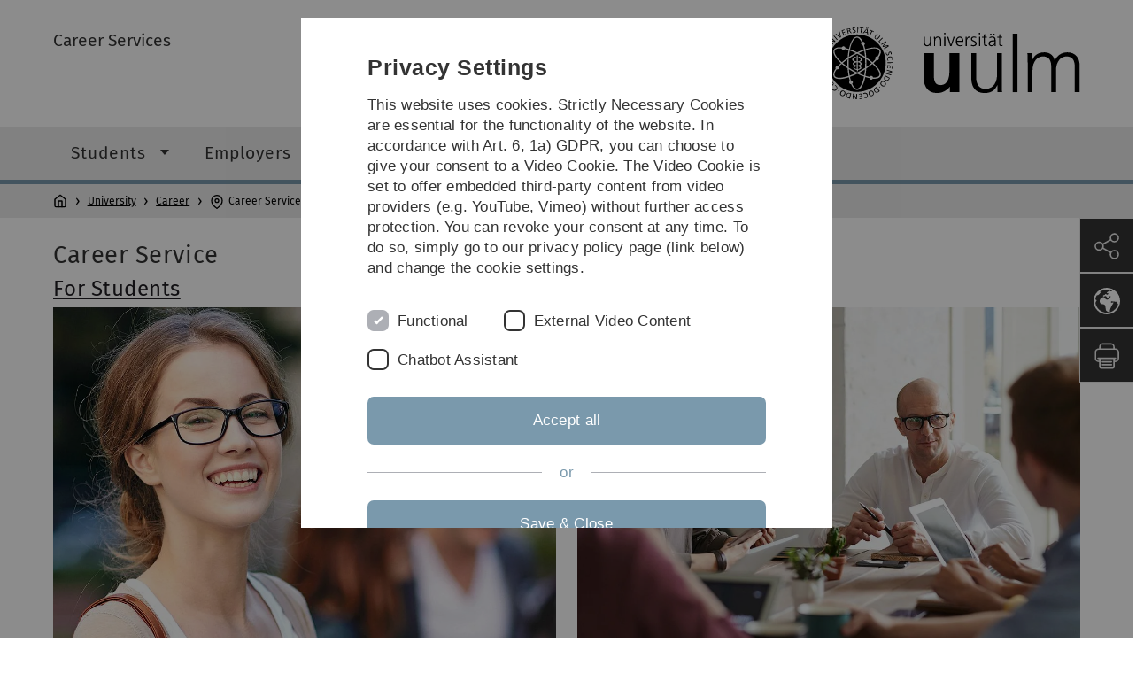

--- FILE ---
content_type: text/html; charset=utf-8
request_url: https://www.uni-ulm.de/en/university/career/career-services/
body_size: 6467
content:
<!DOCTYPE html>
<html lang="en" class="no-js" itemscope itemtype="http://schema.org/WebPage">
<head>

<meta charset="utf-8">
<!-- 
	This website is powered by TYPO3 - inspiring people to share!
	TYPO3 is a free open source Content Management Framework initially created by Kasper Skaarhoj and licensed under GNU/GPL.
	TYPO3 is copyright 1998-2026 of Kasper Skaarhoj. Extensions are copyright of their respective owners.
	Information and contribution at https://typo3.org/
-->


<link rel="icon" href="/_assets/a92153751098915699a1afa17e77f864/Images/favicon.ico" type="image/png">
<title>Career Services - Universität Ulm</title>
<meta http-equiv="x-ua-compatible" content="IE=edge">
<meta name="generator" content="TYPO3 CMS">
<meta name="robots" content="index,follow">
<meta name="twitter:card" content="summary">
<meta name="language" content="en">


<link rel="stylesheet" href="/typo3temp/assets/compressed/basic-ab1f9ecde3f7827debae7eadfab3fea2.css.gz?1768319040" media="all">
<link rel="stylesheet" href="/typo3temp/assets/compressed/print-4f8e0b5a52c02bae6611456a61e35f33.css.gz?1768319040" media="print">
<link rel="stylesheet" href="/typo3temp/assets/compressed/fontawesome-35c83d2ac5223e8420f61822b656fbbf.css.gz?1768319040" media="all">
<link rel="stylesheet" href="/typo3temp/assets/compressed/academicons-e4b73216584354172d597508dbadee92.css.gz?1768319040" media="all">
<link rel="stylesheet" href="/typo3temp/assets/compressed/ods_osm-d7bad1f06a115c524de527a8d143d5d4.css.gz?1768319040" media="all">
<link rel="stylesheet" href="/typo3temp/assets/compressed/style-6992f0e109a26cdc08319f8ebd02bc39.css.gz?1768319040" media="all">
<link href="/_assets/f6ef6adaf5c92bf687a31a3adbcb0f7b/Css/news-basic.css?1768318974" rel="stylesheet" >






<meta name="viewport" content="width=device-width, initial-scale=1.0" />						<link rel="alternate" type="application/rss+xml" href="https://www.uni-ulm.de/en/feed-news.rss" />
			<link rel="alternate" type="application/rss+xml" href="https://www.uni-ulm.de/en/feed-events.rss" />
			<link rel="alternate" type="application/rss+xml" href="https://www.uni-ulm.de/en/feed-jobs.rss" />
			<link rel="alternate" type="application/rss+xml" href="https://www.uni-ulm.de/en/feed-kiz.rss" />
			<link rel="alternate" type="application/rss+xml" href="https://www.uni-ulm.de/en/feed-dbis-news.rss" />
			<link rel="alternate" type="application/rss+xml" href="https://www.uni-ulm.de/en/feed-dbis-events.rss" />
			<link rel="alternate" type="application/rss+xml" href="https://www.uni-ulm.de/en/feed-dbis-kolloquium-events.rss" />
			<link rel="alternate" type="application/rss+xml" href="https://www.uni-ulm.de/en/feed-pe.rss" />
			<link rel="alternate" type="application/rss+xml" href="https://www.uni-ulm.de/en/feed-cs.rss" />
			<link rel="alternate" type="application/rss+xml" href="https://www.uni-ulm.de/en/feed-ds.rss" /><script>document.documentElement.className = 'js';</script>			<!-- Matomo -->
<script>
  var _paq = window._paq = window._paq || [];
  /* tracker methods like "setCustomDimension" should be called before "trackPageView" */
  _paq.push(['trackPageView']);
  _paq.push(['enableLinkTracking']);
  (function() {
    var u="https://webanalyse.uni-ulm.de/";
    _paq.push(['setTrackerUrl', u+'matomo.php']);
    _paq.push(['setSiteId', '1']);
    var d=document, g=d.createElement('script'), s=d.getElementsByTagName('script')[0];
    g.type='text/javascript'; g.async=true; g.src=u+'matomo.js'; s.parentNode.insertBefore(g,s);
  })();
</script>
<!-- End Matomo Code -->
<link rel="canonical" href="https://www.uni-ulm.de/en/university/career/career-services/"/>

<link rel="alternate" hreflang="de-DE" href="https://www.uni-ulm.de/universitaet/karriere/career-service/"/>
<link rel="alternate" hreflang="en-GB" href="https://www.uni-ulm.de/en/university/career/career-services/"/>
<link rel="alternate" hreflang="x-default" href="https://www.uni-ulm.de/universitaet/karriere/career-service/"/>
</head>
<body data-page-identifier="14676" class="faculty-neutral">
<header class="js-page-header page-header">

	<nav class="skipnav--skipanchors" aria-label="Skip parts">
    <ul class="skipnav__list" >
        <li class="skipnav__item " data-level-count="1" >
            <a class="skipnavLink sr-only sr-only-focusable" href="#mainNavIdentifier" tabindex="0">Skip to main navigation</a>
        </li>
        <li class="skipnav__item " data-level-count="2" >
            <a class="skipnavLink sr-only sr-only-focusable" href="#mainContentIdentifier" tabindex="0">Skip to content</a>
        </li>
        <li class="skipnav__item " data-level-count="3" >
            <a class="skipnavLink sr-only sr-only-focusable" href="#toolbarIdentifier" tabindex="0" ></a>
        </li>
        <li class="skipnav__item " data-level-count="4" >
            <a class="skipnavLink sr-only sr-only-focusable" href="#footerNavIdentifier" tabindex="0" >Skip to footer</a>
        </li>
        <li class="skipnav__item " data-level-count="5" >
            <a class="skipnavLink sr-only sr-only-focusable" href="#searchIdentifier" tabindex="0">Skip to search</a>
        </li>
    </ul>
</nav>

	<div class="container">
		<div class="row row-cols-1 row-cols-md-2">
			<div class="col">
				
	<div class="entry-page-title">
		<a href="/en/university/career/career-services/" class="entry-page-title__link">Career Services</a>
	</div>

				
			</div>

			<div class="col">
				
	<div class="logo">
		<a class="logo__link" href="/en/" title="Home">
			<img class="logo__img" src="/_assets/a92153751098915699a1afa17e77f864/Images/logo-uni-ulm.svg" alt="Ulm University logo" />
		</a>
	</div>

			</div>
		</div>
	</div>

	<div class="page-header__row-main-nav">
		<div class="row">
			<div class="js-search-bar-field search-bar search-bar--major">
				
<div class="container">
	<form action="https://duckduckgo.com/" class="d-flex js-duckduck" target="_blank">
		<input type="hidden" name="k1" value="-1" />
		<input id="q"
			   class="form-control me-2 js-duckduck-query"
			   type="search"
			   name="q"
			   placeholder="Enter search term"
			   value=""
			   aria-label="Search"
		>
		<button class="button--thin search-bar__submit js-duckduck-submit" type="submit">Search</button>
	</form>
</div>

			</div>

			

<nav class="js-main-navigation main-navigation">
		
			<i class="js-main-navigation-toggle main-navigation_mobileopen" tabindex="0" aria-label="Open menu">
				Menu
			</i>
		
	<div class="container">
		
	<ul class="js-main-navigation-list main-navigation-list list-unstyled main-navigation-level1 noMarginlist" id="mainNavIdentifier">
			
				
					
					
						<li class="navigation-title"><span>Career Services</span>
					

					
					
							
									
	<li>
		
					<span class="js-main-navigation-forth main-navigation-nolink main-navigation_next-level1 main-navigation_next main-navigation_next-level1--arrow" tabindex="0">
						Students<i></i>
					</span>
				


		
			<ul class="list-unstyled main-navigation-level2">
				
					
						<li class="navigation-title"><button class="js-main-navigation-back main-navigation__back"></button><span>Students</span>
					
					

<li>
	
			<a href="/en/university/career/career-services/students/job-search-service/">
				Job Search Service
			</a>
			
		
		


		




</li>



				
					
					

<li>
	
			<a href="/en/university/career/career-services/students/current-program/">
				Current Program
			</a>
			
		
		


		




</li>



				
					
					

<li>
	
			<a href="/en/university/career/career-services/students/information-on-applying-for-jobs/">
				Information on Applying for Jobs
			</a>
			
		
		


		




</li>



				
					
					

<li>
	
			<a href="/en/university/career/career-services/students/events-and-activities/">
				Events and Activities
			</a>
			
		
		


		




</li>



				
			</ul>
		




			
	</li>

								
						
				
					
					

					
					
							
									
	<li>
		
					<span class="js-main-navigation-forth main-navigation-nolink main-navigation_next-level1 main-navigation_next main-navigation_next-level1--arrow" tabindex="0">
						Employers<i></i>
					</span>
				


		
			<ul class="list-unstyled main-navigation-level2">
				
					
						<li class="navigation-title"><button class="js-main-navigation-back main-navigation__back"></button><span>Employers</span>
					
					

<li>
	
			<a href="/en/university/career/career-services/employers/employment-ads/">
				Employment Ads
			</a>
			
		
		


		




</li>



				
					
					

<li>
	
			<a href="/en/university/career/career-services/employers/scholarships/">
				Scholarships
			</a>
			
		
		


		




</li>



				
					
					

<li>
	
			<a href="/en/university/career/career-services/employers/cooperation-opportunities/">
				Cooperation opportunities
			</a>
			
		
		


		




</li>



				
			</ul>
		




			
	</li>

								
						
				

				
				
			

		<li>
			<button class="js-search-bar-button-desktop button button--no-style search-bar-toggle search-bar-toggle--desktop" id="searchIdentifier" aria-label="Search" title="Search"></button>
		</li>
	</ul>

	</div>

	<button class="js-search-bar-button-mobile button button--no-style search-bar-toggle search-bar-toggle--mobile" aria-label="Search" title="Search"></button>
</nav>










			
				<div class="breadcrumb__container">
	<div class="container py-0">
		<nav class="breadcrumb mb-0" aria-labelledby="nav-indicator">
			<!-- <span class="breadcrumb__indicator" id="nav-indicator">You are here:</span> -->
			<a class="breadcrumb__link-home" href="/en/" title="Home"></a>
			<ul class="breadcrumb__list js-breadcrumb-list"><li class="breadcrumb__item breadcrumb__item--collapse"><a href="/en/university/" class="breadcrumb__link">University</a></li><li class="breadcrumb__item breadcrumb__item--collapse"><a href="/en/university/career/" class="breadcrumb__link">Career</a></li><li class="breadcrumb__item breadcrumb__item--collapse">Career Services</li></ul>
		</nav>
	</div>
</div>

			
		</div>
	</div>

	


<ul class="js-toolbar toolbar" id="toolbarIdentifier">
	<li class="js-coco-parent toolbar__item toolbar__item--has-submenu">
		<button class="js-toolbar-button-toggle toolbar__button toolbar__button--toggle"
		        title="Share">
			<img class="toolbar__button-img"
			     alt="Share"
			     src="/_assets/a92153751098915699a1afa17e77f864/Images/Icons/share.svg"
			     width="30" />
		</button>
		<ul class="js-coco-child js-toolbar-button-submenu toolbar__button toolbar__button--submenu">
			<li class="toolbar__submenu-item">
				<a class="toolbar__button"
				   href="https://www.facebook.com/sharer/sharer.php?u=https://www.uni-ulm.de/en/university/career/career-services/"
				   target="_blank"
				   title="Facebook">
					<img class="toolbar__button-img"
					     alt="FB"
					     src="/_assets/a92153751098915699a1afa17e77f864/Images/Icons/facebook.svg"
					     width="30" />
				</a>
			</li>
			<li class="toolbar__submenu-item">
				<a class="toolbar__button"
				   href="mailto:?&subject=Universität&nbsp;Ulm&body=https://www.uni-ulm.de/en/university/career/career-services/"
				   target="_blank"
				   title="Mail">
					<img class="toolbar__button-img"
					     alt="@"
					     src="/_assets/a92153751098915699a1afa17e77f864/Images/Icons/mail.svg"
					     width="30" />
				</a>
			</li>
		</ul>
	</li>
	<li class="js-coco-parent toolbar__item toolbar__item--has-submenu">
		<button class="js-toolbar-button-toggle toolbar__button toolbar__button--toggle"
						title="Choose language">
			<img class="toolbar__button-img"
					 alt="Choose language"
					 src="/_assets/a92153751098915699a1afa17e77f864/Images/Icons/globe-white.svg"
					 width="30" />
		</button>
		<ul class="js-coco-child js-toolbar-button-submenu toolbar__button toolbar__button--submenu">
			
				
					<li class="toolbar__submenu-item">
						<a href="/universitaet/karriere/career-service/" title="Deutsch" class="toolbar__button toolbar__button--text">
							DE
						</a>
					</li>
				
			
				
			
		</ul>
	</li>
	<li class="js-toolbar-item-print toolbar__item toolbar__item--print">
		<a class="toolbar__button"
		   href="javascript:window.print()"
		   title="Print this page">
			<img class="toolbar__button-img"
			     alt="Print"
			     src="/_assets/a92153751098915699a1afa17e77f864/Images/Icons/print.svg"
			     width="30" />
		</a>
	</li>
	<li class="js-toolbar-item-top toolbar__item toolbar__item--top">
		<a class="toolbar__button"
		   href="#"
		   title="To top">
			<img class="toolbar__button-img"
			     alt="Top"
			     src="/_assets/a92153751098915699a1afa17e77f864/Images/Icons/arrow-ghost-top.svg"
			     width="30" />
		</a>
	</li>
</ul>

</header>

<main class="row" id="mainContentIdentifier">
	
	

<div id="c830498" class="grid-element">
	<div class="container">
		

	
		
				
			

		

	
			
				
	<div class="container">
		<div class="row gx-0">
			
					
							
									<h1 class="content-element__title">
										
											
	Career Service

										
									</h1>
								
						
				
		</div>
	</div>

			
		







		

		




		
				
			
	



		
				
						
	<div class="gridlayout gridlayout--50-50 gridlayout--address">
		<div class="row row-cols-1 row-cols-md-2">
			<div class="col column-left">
				
					



<div id="c830496" class="content-element 
	
">
	<div class="container 
	
">
		<div class="row gx-0 
	
">
		
				
				
	
		

	
		
				
			

		

	
			
				
	<div class="container">
		<div class="row gx-0">
			
					
							
									<h2 class="content-element__title">
										<a href="/en/university/career/career-services/students/" title="information for students">
											
	For Students

										</a>
									</h2>
								
						
				
		</div>
	</div>

			
		







		

		




		
				
			
	



	

	
			
					
							
	
			
			
	

			<div id="collapse830496" class="">
				

					

	
			
				<figure class="figure-with-spacing">
					
							
	
		
				<a href="/en/university/career/career-services/students/">
					
	<img class="d-block w-100  " title="Smiling student - photo by Syda Productions, Shutterstock" alt="Lachende Studentin, über dieses Bild gelangen Sie direkt zu den Inhalten des Career Service, der für Studierende interessant ist." src="/fileadmin/website_uni_ulm/alumni/Career_Service/Bilder/Fuer-Studierende_FINAL.jpg" width="1024" height="682" />

				</a>
			
	

						

					
				</figure>
			
		













					
	
	
			
		


				

				
			</div>
		

						
				
		

	

			
		</div>
	</div>
</div>
























				
			</div>
			<div class="col column-right">
				
					



<div id="c830497" class="content-element 
	
">
	<div class="container 
	
">
		<div class="row gx-0 
	
">
		
				
				
	
		

	
		
				
			

		

	
			
				
	<div class="container">
		<div class="row gx-0">
			
					
							
									<h2 class="content-element__title">
										<a href="/en/university/career/career-services/employers/" title="information for companies">
											
	For Employers

										</a>
									</h2>
								
						
				
		</div>
	</div>

			
		







		

		




		
				
			
	



	

	
			
					
							
	
			
			
	

			<div id="collapse830497" class="">
				

					

	
			
				<figure class="figure-with-spacing">
					
							
	
		
				<a href="/en/university/career/career-services/employers/">
					
	<img class="d-block w-100  " title="Working group - Photo by Fauxels, Pexels" alt="Meeting in einer Firma, über dieses Bild gelangen Sie direkt zu den Inhalten für Arbeitgeber des Career Service der Uni Ulm." src="/fileadmin/website_uni_ulm/alumni/Career_Service/Bilder/Fuer-Arbeitgeber_FINAL.jpg" width="1024" height="682" />

				</a>
			
	

						

					
				</figure>
			
		













					
	
	
			
		


				

				
			</div>
		

						
				
		

	

			
		</div>
	</div>
</div>
























				
			</div>
		</div>
	</div>

					
			
	</div>
</div>




<div id="c733111" class="grid-element">
	<div class="container">
		

	



		
				
						
	<div class="gridlayout gridlayout--66-33 gridlayout--address">
		<div class="row">
			<div class="col-md-8 column-left">
				
					



<div id="c733132" class="content-element 
	
">
	<div class="container 
	
">
		<div class="row gx-0 
	
">
		
				
				
	
		

	
		
				
			

		

	
			
				
	<div class="container">
		<div class="row gx-0">
			
					
							
									<h1 class="content-element__title">
										
											
	News

										
									</h1>
								
						
				
		</div>
	</div>

			
		







		

		




		
				
			
	



	

	
			
					
							
	


							
	
	
			
		


						
				
		

	

			
		</div>
	</div>
</div>
























				
					
<div id="c869089" class="frame frame-default frame-type-news_newsliststicky frame-layout-10"><div class="container"><div class="row gx-0"><div class="news"><div class="container"><div class="row gx-0"><div class="news-list-view"><article itemscope="" itemtype="https://schema.org/NewsArticle"
				 class="background-card background-card--no-title-gap background-card--neutral background-card__content-margin-top"><a class="background-card__content" href="https://www.uni-ulm.de/en/university/career/career-services/students/current-program/"><h3 itemprop="headline" class="background-card__title">
		Our new web seminars are online
	</h3><div class="background-card__text"><div><span itemprop="description">The registration is now possible.</span></div><time itemprop="datePublished" datetime="2025-10-13 08:00">
			published at:
			13.
			October
			2025
		</time><span class="more-link background-box__more-link"></span></div></a></article><article itemscope="" itemtype="https://schema.org/NewsArticle"
				 class="background-card background-card--no-title-gap background-card--neutral background-card__content-margin-top"><a class="background-card__content" href="https://www.uni-ulm.de/en/university/career/career-services/students/"><h3 itemprop="headline" class="background-card__title">
		New Service: Individual CV checks
	</h3><div class="background-card__text"><div><span itemprop="description">Do you need support with your application documents or your LinkedIn profile? 
Then book a free one-to-one appointment with our CV experts –&hellip;</span></div><time itemprop="datePublished" datetime="2025-10-06 12:20">
			published at:
			06.
			October
			2025
		</time><span class="more-link background-box__more-link"></span></div></a></article></div></div></div></div></div></div></div>


				
					



<div id="c621713" class="content-element 
	
">
	<div class="container 
	
">
		<div class="row gx-0 
	
">
		
				
				
	
		

	
		
				
			

		

	
			
				
	<div class="container">
		<div class="row gx-0">
			
					
							
									<h1 class="content-element__title">
										
											
	Further education offers

										
									</h1>
								
						
				
		</div>
	</div>

			
		







		

		




		
				
			
	



	

	
			
					
							
	


							
	
	
			
		


						
				
		

	

			
		</div>
	</div>
</div>
























				
					<div id="c869090">
	<div class="container">
		<div class="row gx-0">
	<article class="card background-card background-card--chameleon">
		<div class="background-card__content">
			<div class="background-card__title">
				
			</div>
			<div class="background-card__text">
				<p><a href="/en/einrichtungen/saps/" class="internal-link" title="Opens internal link in current window">School of Advanced Professional Studies</a><br> <a href="/en/einrichtungen/akademie-fuer-wissenschaft-wirtschaft-und-technik/" class="internal-link" title="Opens internal link in current window">Akademie für Wissenschaft, Wirtschaft und Technik</a><br> <a href="/en/universitaet/karriere/career-service/zentrum-fuer-wissenschaftsmanagement/">Zentrums für Wissenschaftsmanagement</a><br> <a href="http://www.uni-ulm.de/klinik/akademie/" target="_blank" class="external-link-new-window"><span class="internal-link">Akademie für Gesundheitsberufe</span></a><br> &nbsp;</p>
			</div>
		</div>
	</article>
		</div>
	</div>
</div>

				
			</div>
			<div class="col-md-4 column-right">
				
					<div id="c869086" class="content-element">
	

	
		
				
			

		

	
			
				
	<div class="container">
		<div class="row gx-0">
			
					
							
									<h2 class="content-element__title">
										
											
	Contact

										
									</h2>
								
						
				
		</div>
	</div>

			
		







		

		




		
				
			
	



	<div class="tx-ttaddress-pi1">
	<div class="container">
    
	<div class="tt_address_list">
		
				
	
	
			<div class="row row-cols-1">
		
	
		<article itemscope="" itemtype="http://schema.org/Person" class="col">
			<div class="card h-100 background-card background-card--chameleon">
			<div class="background-card__content-etb h-100">
				<h3 class="u-hide"> Diana Frankenhauser</h3>

				
						<figure class="background-card__person-frame" style="background-image: url(/fileadmin/website_uni_ulm/alumni/Alumni/Diana-Webseite-kurz.jpg">
							<img itemprop="image" class="u-hide" alt="Diana Frankenhauser" src="/fileadmin/website_uni_ulm/alumni/Alumni/Diana-Webseite-kurz.jpg" width="1800" height="2404" />
							<figcaption class="background-card__person-caption">
								<div itemprop="name">
									<span itemprop="title"></span>
									<span itemprop="givenName">Diana</span>
									<span itemprop="familyName">Frankenhauser</span>
								</div>
							</figcaption>
						</figure>
					

				<div class="card-body">
					

<div itemprop="jobTitle">
	Alumni &amp; Career Service, Marketing
</div>



<div class="u-margin-top" itemprop="address" itemscope="" itemtype="http://schema.org/PostalAddress">
	<div itemprop="streetAddress">Dept. I-1 Marketing<br />
Helmholtzstr. 16</div>
	
		<div>
			<span itemprop="postalCode">89081</span>
			<span itemprop="addressLocality">Ulm</span>
		</div>
	
	
	
</div>

<div class="u-margin-top">
	
		<div class="card-mail-link">
			<i class="fas fa-envelope"></i><span class="sr-only">
			Email:</span>
			<a itemprop="email" href="#" data-mailto-token="jxfiql7afxkx+coxkhbkexrpboXrkf:rij+ab" data-mailto-vector="-3">diana.frankenhauser(at)uni-ulm.de</a>
		</div>
	

	
		<div>
			<i class="fas fa-link"></i><span class="sr-only">
			www:</span>
			<span itemprop="url"><a href="/en/einrichtungen/zuv/dez1/marketing/marketing/" title="Link auf Webseite Marketing">Marketing</a></span>
		</div>
	

	
		<div><i class="fas fa-building"></i><span class="sr-only">
			Room:</span>
			<span itemprop="address"> E.12</span>
		</div>
	

	

	
		<div>
			<i class="fas fa-phone"></i><span class="sr-only">
			Phone:</span>
			<span itemprop="telephone"><a href="tel:+49(0)731/50-25184" title="Call now">+49(0)731/50-25184</a></span>
		</div>
	

	
</div>


				</div>
			</div>
			</div>
		</article>
	
	</div>


			
	</div>

	</div>
</div>

</div>

				
			</div>
		</div>
	</div>

					
			
	</div>
</div>




</main>

<footer>
	
	<nav class="footer-navigation" id="footerNavIdentifier">
		<div class="container">
			<div class="row row-cols-1 row-cols-md-2 row-cols-lg-3">
				
					<div class="col">
						<ul class="footer-navigation__list footer-navigation__list--level-1">
							<li class="footer-navigation__item footer-navigation__item--level-1">
								<h2>Service</h2>
								
	<ul class="footer-navigation__list footer-navigation__list--level-2">
		
			<li class="footer-navigation__item footer-navigation__item--level-2">
				
						<a class="footer-navigation__link footer-navigation__link--level-2" href="/en/information-a-z/ulm-university-glossary/">
							Ulm University glossary
						</a>
					
			</li>
		
			<li class="footer-navigation__item footer-navigation__item--level-2">
				
						<a class="footer-navigation__link footer-navigation__link--level-2" href="/en/einrichtungen/kiz/further-information/campus-navigation/">
							Campus maps
						</a>
					
			</li>
		
			<li class="footer-navigation__item footer-navigation__item--level-2">
				
						<a class="footer-navigation__link footer-navigation__link--level-2" href="/en/university/communications/press-and-public-relations/press-and-public-relations/">
							Press
						</a>
					
			</li>
		
			<li class="footer-navigation__item footer-navigation__item--level-2">
				
						<a class="footer-navigation__link footer-navigation__link--level-2" href="/en/einrichtungen/zuv/dezernat-3/job-portal/job-opportunities/">
							Job opportunities
						</a>
					
			</li>
		
			<li class="footer-navigation__item footer-navigation__item--level-2">
				
						<a class="footer-navigation__link footer-navigation__link--level-2" href="/en/homepage/calendar/">
							Event calendar
						</a>
					
			</li>
		
			<li class="footer-navigation__item footer-navigation__item--level-2">
				
						<a class="footer-navigation__link footer-navigation__link--level-2" href="https://portal.uni-ulm.de/ETB/" rel="noreferrer">
							Phone directory
						</a>
					
			</li>
		
	</ul>

							</li>
						</ul>
					</div>
				
					<div class="col">
						<ul class="footer-navigation__list footer-navigation__list--level-1">
							<li class="footer-navigation__item footer-navigation__item--level-1">
								<h2>Legal information</h2>
								
	<ul class="footer-navigation__list footer-navigation__list--level-2">
		
			<li class="footer-navigation__item footer-navigation__item--level-2">
				
						<a class="footer-navigation__link footer-navigation__link--level-2" href="/en/legal-information/about-this-website/">
							About this Website
						</a>
					
			</li>
		
			<li class="footer-navigation__item footer-navigation__item--level-2">
				
						<a class="footer-navigation__link footer-navigation__link--level-2" href="/en/legal-information/privacy-policy/">
							Privacy Policy
						</a>
					
			</li>
		
			<li class="footer-navigation__item footer-navigation__item--level-2">
				
						<a class="footer-navigation__link footer-navigation__link--level-2" href="/en/legal-information/accessibility-german-only/">
							Accessibility (German only)
						</a>
					
			</li>
		
			<li class="footer-navigation__item footer-navigation__item--level-2">
				
						<a class="footer-navigation__link footer-navigation__link--level-2" href="/en/legal-information/sign-language/">
							Sign language (German only)
						</a>
					
			</li>
		
			<li class="footer-navigation__item footer-navigation__item--level-2">
				
						<a class="footer-navigation__link footer-navigation__link--level-2" href="/en/legal-information/plain-language/">
							Plain language (German only)
						</a>
					
			</li>
		
	</ul>

							</li>
						</ul>
					</div>
				
				
						
	<div class="col">
		<ul class="footer-navigation__list footer-navigation__list--level-1">
			<li class="footer-navigation__item footer-navigation__item--level-1">
				
					<div class="footer-navigation__text">
						Responsible for the content of this page:
						<br>
						https://www.uni-ulm.de/index.php?id=14676
						<br>
						<a href="#" data-mailto-token="jxfiql7zxobboXrkf:rij+ab" data-mailto-vector="-3">Diana Frankenhauser</a>
					</div>
				
				<div class="footer-navigation__text">
					Last modified:
					<br>
					06
					.
					August
					2025
				</div>
				<div class="footer-socialicons">
					<a href="https://www.instagram.com/universitaetulm/" class="footer-socialicon"
						 target="_blank" title="instagram">
						<img class="footer-socialicon--instagram"
								 alt="instagram"
								 src="/_assets/a92153751098915699a1afa17e77f864/Images/Icons/instagram.svg"
								 width="20"/>
					</a>
					<a href="https://www.linkedin.com/school/ulm-university/" class="footer-socialicon"
						 target="_blank" title="linkedin">
						<img class="footer-socialicon--linkedin"
								 alt="linkedin"
								 src="/_assets/a92153751098915699a1afa17e77f864/Images/Icons/linkedin.svg"
								 width="20"/>
					</a>
					<a href="https://mastodon.social/@UniUlm" class="footer-socialicon"
						 target="_blank" rel="me" title="mastodon">
						<img class="footer-socialicon--mastodon"
								 alt="mastodon"
								 src="/_assets/a92153751098915699a1afa17e77f864/Images/Icons/mastodon.svg"
								 width="20"/>
					</a>
					<a href="https://bsky.app/profile/uniulm.bsky.social" class="footer-socialicon"
						 target="_blank" title="bluesky">
						<img class="footer-socialicon--bluesky"
								 alt="bluesky"
								 src="/_assets/a92153751098915699a1afa17e77f864/Images/Icons/bluesky.svg"
								 width="20"/>
					</a>
					<a href="https://www.facebook.com/UniUlm" class="footer-socialicon" target="_blank"
						 title="facebook">
						<img class="footer-socialicon--facebook"
								 alt="facebook"
								 src="/_assets/a92153751098915699a1afa17e77f864/Images/Icons/facebook.svg"
								 width="20"/>
					</a>
					<a href="https://www.youtube.com/user/uulm" class="footer-socialicon"
						 target="_blank" title="youtube">
						<img class="footer-socialicon--youtube"
								 alt="youtube"
								 src="/_assets/a92153751098915699a1afa17e77f864/Images/Icons/youtube.svg"
								 width="20"/>
					</a>
				</div>
			</li>
		</ul>
	</div>

					
			</div>
		</div>
	</nav>








	



		
	<div class="showcase">
		<div class="container">
		<div class="row">
			<div class="col-lg-2"></div>
			<div class="col-lg-2">
			<a class="showcase__link" href="https://www.uni-ulm.de/familie">
				<img class="showcase__award"
					 src="/_assets/a92153751098915699a1afa17e77f864/Images/logo_familien_zertifikat_seit_2008.png"
					 title="Certificate since 2008 - audit family-friendly university"
					 alt="Logo: Certificate since 2008 - audit family-friendly university"/>
			</a>
			</div>
			<div class="col-lg-2">
			<a class="showcase__link"
			   href="https://www.uni-ulm.de/home/uni-aktuell/article/uni-ulm-unter-den-top-ten-der-beliebtesten-universitaeten-deutschlands-im-studycheck-ranking-auf-platz-10/">
				<img class="showcase__award"
					 src="/_assets/a92153751098915699a1afa17e77f864/Images/top-universitaet.png"
					 title="StudyCheck - top university"
					 alt="Logo: StudyCheck - top university"/>
			</a>
			</div>
			<div class="col-lg-2">
				<a class="showcase__link"
					 href="https://www.uni-ulm.de/home/uni-aktuell/article/uni-ulm-unter-den-top-ten-der-beliebtesten-universitaeten-deutschlands-im-studycheck-ranking-auf-platz-10/">
					<img class="showcase__award"
							 alt="Logo: StudyCheck - digital readiness"
							 src="/_assets/a92153751098915699a1afa17e77f864/Images/Siegel-digital-readiness.png"
							 title="StudyCheck - digital readiness"/>
				</a>
			</div>
			<div class="col-lg-2">
				<a class="showcase__link showcase__link--last"
					 href="https://www.hrk.de/home/universities-against-xenophobia/">
					<img class="showcase__award"
							 src="/_assets/a92153751098915699a1afa17e77f864/Images/logo-weltoffene-hochschule-en.jpg"
							 title="Universities for openness, tolerance and against xenophobia"
							 alt="Logo: Universities for openness, tolerance and against xenophobia"/>
				</a>
			</div>
			<div class="col-lg-2"></div>
		</div>
		</div>
	</div>

	







	



		
	<div class="copyright copyright--chameleon">
		<div class="row">
			<div class="copyright__text">
				©
				2026
				Universität Ulm | Ulm University
			</div>
		</div>
	</div>

	







</footer>
<script src="/typo3temp/assets/compressed/merged-7ad577ea2933c2f3dcf7b9f91858f6fa.js?1768319040"></script>
<script async="async" src="/typo3temp/assets/js/59cb7c5e3fccb968fb36c2e97ef8bf95.js?1768319040"></script>

<script src="/_assets/a92153751098915699a1afa17e77f864/JavaScripts/Vendor/require.js"
				async
				data-main="/_assets/a92153751098915699a1afa17e77f864/JavaScripts/main.js">
</script>
</body>
</html>